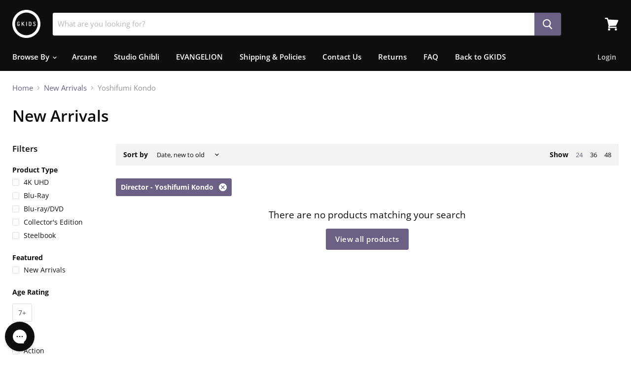

--- FILE ---
content_type: text/javascript
request_url: https://limits.minmaxify.com/gkids-films.myshopify.com?v=120b&r=20240927035909
body_size: 10946
content:
!function(t){if(!t.minMaxify&&-1==location.href.indexOf("checkout.shopify")){var e=t.minMaxifyContext||{},i=t.minMaxify={shop:"gkids-films.myshopify.com",cart:null,cartLoadTryCount:0,customer:e.customer,feedback:function(t){if(0!=n.search(/\/(account|password|checkouts|cache|\d+\/)/)){var e=new XMLHttpRequest;e.open("POST","https://admin.minmaxify.com/report"),e.send(location.protocol+"//"+i.shop+n+"\n"+t)}},guarded:function(t,e){return function(){try{var n=e&&e.apply(this,arguments),a=t.apply(this,arguments);return e?a||n:a}catch(t){console.error(t);var r=t.toString();-1==r.indexOf("Maximum call stack")&&i.feedback("ex\n"+(t.stack||"")+"\n"+r)}}}},n=t.location.pathname;i.guarded((function(){var a,r,o,s,c,u=t.jQuery,l=t.document,d={btnCheckout:"[name=checkout],[href='/checkout'],[type=submit][value=Checkout],[onclick='window.location\\=\\'\\/checkout\\''],form[action='/checkout'] [type=submit],.checkout_button,form[action='/cart'] [type=submit].button-cart-custom,.btn-checkout,.checkout-btn,.button-checkout,.rebuy-cart__checkout-button,.gokwik-checkout,.tdf_btn_ck",lblCheckout:"[name=checkout]",btnCartQtyAdjust:".cart-item-decrease,.cart-item-increase,.js--qty-adjuster,.js-qty__adjust,.minmaxify-quantity-button,.numberUpDown > *,.cart-item button.adjust,.cart-wrapper .quantity-selector__button,.cart .product-qty > .items,.cart__row [type=button],.cart-item-quantity button.adjust,.cart_items .js-change-quantity,.ajaxcart__qty-adjust,.cart-table-quantity button",divCheckout:".additional-checkout-buttons,.dynamic-checkout__content,.cart__additional_checkout,.additional_checkout_buttons,.paypal-button-context-iframe,.additional-checkout-button--apple-pay,.additional-checkout-button--google-pay",divDynaCheckout:"div.shopify-payment-button,.shopify-payment-button > div,#gokwik-buy-now",fldMin:"",fldQty:"input[name=quantity]",fldCartQty:"input[name^='updates['],.cart__qty-input,[data-cart-item-quantity]",btnCartDrawer:"a[href='/cart'],.js-drawer-open-right",btnUpdate:"[type=submit][name=update],.cart .btn-update"},m={name:""},h=2e4,p={NOT_VALID_MSG:"Order not valid",CART_UPDATE_MSG:"Cart needs to be updated",CART_AUTO_UPDATE:"Quantities have been changed, press OK to validate the cart.",CART_UPDATE_MSG2:'Cart contents have changed, you must click "Update cart" before proceeding.',VERIFYING_MSG:"Verifying",VERIFYING_EXPANDED:"Please wait while we verify your cart.",PREVENT_CART_UPD_MSG:"\n\n"};function f(){return(new Date).getTime()}Object.assign;function y(t,e){try{setTimeout(t,e||0)}catch(i){e||t()}}function g(t){return t?"string"==typeof t?l.querySelectorAll(t):t.nodeType?[t]:t:[]}function v(t,e){var i,n=g(t);if(n&&e)for(i=0;i<n.length;++i)e(n[i]);return n}function b(t,e){var i=t&&l.querySelector(t);if(i)return e?"string"==typeof e?i[e]:e(i):i}function x(t,e){if(u)return u(t).trigger(e);v(t,(function(t){t[e]()}))}function k(t,e,i){try{if(u)return u(t).on(e,i)}catch(t){}v(t,(function(t){t.addEventListener(e,i)}))}function _(t,e){var i=l.createElement("div");i.innerHTML=t;var n=i.childNodes;if(n){if(!e)return n[0];for(;n.length;)e.appendChild(n[0]);return 1}}function M(t){var e=t.target;try{return(e.closest||e.matches).bind(e)}catch(t){}}function S(){}i.showMessage=function(t){if(I())return(i.closePopup||S)(),!0;var e=T.messages||T.getMessages();if(t&&(i.prevented=f()),!i.showPopup||!i.showPopup(e[0],e.slice(1))){for(var n="",a=0;a<e.length;++a)n+=e[a]+"\n";alert(n),o&&x(d.btnUpdate,"click")}return t&&(t.stopImmediatePropagation&&t.stopImmediatePropagation(),t.stopPropagation&&t.stopPropagation(),t.preventDefault&&t.preventDefault()),!1};var C='.minmaxify-p-bg { top: 0; left: 0; width: 100%; height: 100%; z-index: 2147483641; overflow: hidden; position: fixed; background: rgb(11, 11, 11, 0.8); opacity: 0.2; } .minmaxify-p-bg.minmaxify-a { transition: opacity 0.15s ease-out; opacity: 1; display: block; } \n.minmaxify-p-wrap { top: 0; left: 0; width: 100%; height: 100%; display: table; z-index: 2147483642; position: fixed; outline: none !important; -webkit-backface-visibility: hidden; pointer-events: none; }\n.minmaxify-p-wrap > div { display: table-cell; vertical-align: middle; }\n.minmaxify-p { opacity: .5; color: black; background-color: white; padding: 18px; max-width: 500px; margin: 18px auto; width: calc(100% - 36px); pointer-events: auto; border: solid white 1px; overflow: auto; max-height: 95vh; } .minmaxify-p.minmaxify-a { opacity: 1; transition: all 0.25s ease-in; border-width: 0px; }\n.minmaxify-ok { display: inline-block; padding: 8px 20px; margin: 0; line-height: 1.42; text-decoration: none; text-align: center; vertical-align: middle; white-space: nowrap; border: 1px solid transparent; border-radius: 2px; font-family: "Montserrat","HelveticaNeue","Helvetica Neue",sans-serif; font-weight: 400;font-size: 14px;text-transform: uppercase;transition:background-color 0.2s ease-out;background-color: #528ec1; color: white; min-width: unset; }\n.minmaxify-ok:after { content: "OK"; }\n.minmaxify-close { font-style: normal; font-size: 28px; font-family: Arial, Baskerville, monospace; overflow: visible; background: transparent; border: 0; -webkit-appearance: none; display: block; outline: none; padding: 0 0 0 10px; box-shadow: none; margin-top: -10px; opacity: .65; }\n.minmaxify-p button { user-select: none; -webkit-user-select: none; cursor: pointer; float:right; width: unset; }\n.minmaxify-close:hover, .minmaxify-close:focus { opacity: 1; }\n.minmaxify-p ul { padding-left: 2rem; margin-bottom: 2rem; }';function w(t){if(p.locales){var e=(p.locales[i.locale]||{})[t];if(void 0!==e)return e}return p[t]}var L={messages:[w("VERIFYING_EXPANDED")],equalTo:function(t){return this===t}},T=L;function A(t){return a?a.getItemLimits(i,t):{}}function E(){return a&&H}function I(){return T.isOk&&!o&&E()||"force"==T.isOk||r}function O(){location.pathname!=n&&(n=location.pathname);try{if(E()&&!r){!function(){var t=i.cart&&i.cart.items;if(!t)return;v(d.fldCartQty,(function(e){for(var i=0;i<t.length;++i){var n=t[i],a=e.dataset;if(n.key==a.lineId||e.id&&-1!=e.id.search(new RegExp("updates(_large)?_"+n.id,"i"))||a.index==i+1){var r=A(n);r.min>1&&!r.combine&&(e.min=r.min),r.max&&(e.max=r.max),r.multiple&&!r.combine&&(e.step=r.multiple);break}}}))}(),v(d.divDynaCheckout,(function(t){t.style.display="none"}));var e=function(e){var i,a;if(!i){if(!a)try{a=decodeURIComponent(n||location.href||"")}catch(t){a=""}if(!((a=a.split("/")).length>2&&"products"==a[a.length-2]))return;i=a[a.length-1]}var r=(t.ShopifyAnalytics||{}).meta||{},o={handle:i,sku:""},s=r.product,c=r.selectedVariantId;if(!s){var u=b("#ProductJson-product-template");if(u)try{s=u._product||JSON.parse(u.dataset.product||u.textContent)}catch(t){}}if(s){o.product_description=s.description,o.product_type=s.type,o.vendor=s.vendor,o.price=s.price,o.product_title=s.title,o.product_id=s.id;var l=s.variants||[],d=l.length;if(c||1==d)for(var m=0;m<d;++m){var h=l[m];if(1==d||h.id==c){o.variant_title=h.public_title,o.sku=h.sku,o.grams=h.weight,o.price=h.price||s.price,o.variant_id=h.id,o.name=h.name,o.product_title||(o.product_title=h.name);break}}}return X(o),o}();if(e){var a=b(d.fldQty);!function(e,i){function n(t,e){if(arguments.length<2)return i.getAttribute(t);null==e?i.removeAttribute(t):i.setAttribute(t,e)}var a=e.max||void 0,r=e.multiple,o=e.min;if((t.minmaxifyDisplayProductLimit||S)(e),i){var s=n("mm-max"),c=n("mm-step"),u=n("mm-min"),l=parseInt(i.max),d=parseInt(i.step),m=parseInt(i.min);stockMax=parseInt(n("mm-stock-max")),val=parseInt(i.value),(o!=u||o>m)&&((u?val==u||val==m:!val||val<o)&&(i.value=o),!e.combine&&o>1?n("min",o):u&&n("min",1),n("mm-min",o)),isNaN(stockMax)&&!s&&(stockMax=parseInt(n("data-max-quantity")||n("max")),n("mm-stock-max",stockMax)),!isNaN(stockMax)&&a&&a>stockMax&&(a=stockMax),(a!=s||isNaN(l)||l>a)&&(a?n("max",a):s&&n("max",null),n("mm-max",a)),(r!=c||r>1&&d!=r)&&(e.combine?c&&n("step",null):n("step",r),n("mm-step",r))}}(A(e),a)}}}catch(t){console.error(t)}return G(),N(),!0}function G(t,e,i){v(d.lblCheckout,(function(n){var a=null===t?n.minMaxifySavedLabel:t;n.minMaxifySavedLabel||(n.minMaxifySavedLabel=n.value||(n.innerText||n.textContent||"").trim()),void 0!==a&&(n.value=a,n.textContent&&!n.childElementCount&&(n.textContent=a));var r=n.classList;r&&e&&r.add(e),r&&i&&r.remove(i)}))}function P(t){"start"==t?(G(w("VERIFYING_MSG"),"btn--loading"),s||(s=f(),h&&y((function(){s&&f()-s>=h&&(U()&&i.feedback("sv"),T={isOk:"force"},P("stop"))}),h))):"stop"==t?(G(T.isOk?null:w("NOT_VALID_MSG"),0,"btn--loading"),s=0,(i.popupShown||S)()&&i.showMessage()):"changed"==t&&G(w("CART_UPDATE_MSG")),N()}function N(){v(d.divCheckout,(function(t){var e=t.style;I()?t.mm_hidden&&(e.display=t.mm_hidden,t.mm_hidden=!1):"none"!=e.display&&(t.mm_hidden=e.display||"block",e.display="none")})),(t.minmaxifyDisplayCartLimits||S)(!r&&T,o)}function q(t){var e=M(t);if(e){if(e(d.btnCheckout))return i.showMessage(t);e(d.btnCartQtyAdjust)&&i.onChange(t)}}function R(e){null==i.cart&&(i.cart=(t.Shopify||{}).cart||null),e&&function(){let t=(i.cart||{}).items;if(t){H=!0;for(var e=0;e<t.length;++e){var n=t[e];n.quantity&&!X(n)&&(H=!1)}H||W()}}(),(O()||e)&&(E()&&i.cart?(T=a.validateCart(i),P("stop"),T):(T=L,P("start"),i.cart||V()))}function U(){return 0==n.indexOf("/cart")}function D(t,e,n,a){if(e&&"function"==typeof e.search&&4==t.readyState&&"blob"!=t.responseType){var r,s;try{if(200!=t.status)"POST"==n&&o&&-1!=e.search(/\/cart(\/update|\/change|\/clear|\.js)/)&&(o=!1,R());else{if("GET"==n&&-1!=e.search(/\/cart($|\.js|\.json|\?view=)/)&&-1==e.search(/\d\d\d/))return;var c=(r=t.response||t.responseText||"").indexOf&&r.indexOf("{")||0;-1!=e.search(/\/cart(\/update|\/change|\/clear|\.js)/)||"/cart"==e&&0==c?(-1!=e.indexOf("callback=")&&r.substring&&(r=r.substring(c,r.length-1)),s=i.handleCartUpdate(r,-1!=e.indexOf("cart.js")?"get":"update",a)):-1!=e.indexOf("/cart/add")?s=i.handleCartUpdate(r,"add",a):"GET"!=n||U()&&"/cart"!=e||(R(),s=1)}}catch(t){if(!r||0==t.toString().indexOf("SyntaxError"))return;console.error(t),i.feedback("ex\n"+(t.stack||"")+"\n"+t.toString()+"\n"+e)}s&&Q()}}function Q(){for(var t=500;t<=2e3;t+=500)y(O,t)}function V(){var t=new XMLHttpRequest,e="/cart.js?_="+f();t.open("GET",e),t.mmUrl=null,t.onreadystatechange=function(){D(t,e)},t.send(),y((function(){null==i.cart&&i.cartLoadTryCount++<60&&V()}),5e3+500*i.cartLoadTryCount)}i.getLimitsFor=A,i.checkLimits=I,i.onChange=i.guarded((function(){P("changed"),o=!0,T=U()&&b(d.btnUpdate)?{messages:[w("CART_AUTO_UPDATE")]}:{messages:[w("CART_UPDATE_MSG2")]},N()})),t.getLimits=R,t.mmIsEnabled=I,i.handleCartUpdate=function(t,e,n){"string"==typeof t&&(t=JSON.parse(t));var a="get"==e&&JSON.stringify(t);if("get"!=e||c!=a){if("update"==e)i.cart=t;else if("add"!=e){if(n&&!t.item_count&&i.cart)return;i.cart=t}else{var r=t.items||[t];t=i.cart;for(var s=0;s<r.length;++s){var u=r[s];t&&t.items||(t=i.cart={total_price:0,total_weight:0,items:[],item_count:0}),t.total_price+=u.line_price,t.total_weight+=u.grams*u.quantity,t.item_count+=u.quantity;for(var l=0;l<t.items.length;++l){var d=t.items[l];if(d.id==u.id){t.total_price-=d.line_price,t.total_weight-=d.grams*d.quantity,t.item_count-=d.quantity,t.items[l]=u,u=0;break}}u&&t.items.unshift(u)}a=JSON.stringify(t)}return c=a,o=!1,R(!0),1}if(!T.isOk)return O(),1};var j={},F={},B={},H=!0;function K(t){t?"string"==typeof t&&(t=JSON.parse(t)):t=[],B={};for(var e=0;e<t.length;++e){var i=t[e];i.product_id&&(j[i.product_id]=i),i.variant_id&&(F[i.variant_id]=i),i.id&&(B[i.id]=i)}}function W(){var t=new XMLHttpRequest;t.open("GET","/apps/minmaxify/liquids/cart-extras?_="+f()),t.mmUrl=null,t.onreadystatechange=function(){4==t.readyState&&(K(t.responseText),R(!0))},t.send(),y((function(){!H&&i.cartLoadTryCount++<20&&W()}),1e4+1e3*i.cartLoadTryCount)}function X(t){var e=B[t.id]||F[t.variant_id]||j[t.product_id];if(e)return t.coll=e.collection,t.ptag=e.tag,!0}K(e.cartItemExtras),e.product&&K([e.product]);var J,Y=t.XMLHttpRequest.prototype,z=Y.open,$=Y.send;function Z(){u||(u=t.jQuery);var e=t.Shopify||{},n=e.shop||location.host;if(m=e.theme||m,r=!1,n==i.shop){i.locale=e.locale,O(),function(t,e,n,a){v(t,(function(t){if(!t["mmBound_"+e]){t["mmBound_"+e]=!0;var r=t["on"+e];r&&a?t["on"+e]=i.guarded((function(t){!1!==n()?r.apply(this,arguments):t.preventDefault()})):k(t,e,i.guarded(n))}}))}(d.btnCartDrawer,"click",Q),i.showPopup||_('<style type="text/css" minmaxify>'+C+"</style>",l.head)&&(i.showPopup=function(t,e){for(var n='<button title="Close (Esc)" type="button" class="minmaxify-close" aria-label="Close">&times;</button>'+t.replace(new RegExp("\n","g"),"<br/>")+"<ul>",a=0;a<e.length;++a){var r=e[a];r&&(n+="<li>"+r+"</li>")}n+='</ul><div><button class="minmaxify-ok"></button><div style="display:table;clear:both;"></div></div>';var o=b("div.minmaxify-p");if(o)o.innerHtml=n;else{var s=document.body;s.insertBefore(_("<div class='minmaxify-p-bg'></div>"),s.firstChild),s.insertBefore(_("<div class='minmaxify-p-wrap'><div><div role='dialog' aria-modal='true' aria-live='assertive' tabindex='1' class='minmaxify-p'>"+n+"</div></div></div>"),s.firstChild),k(".minmaxify-ok","click",(function(){i.closePopup(1)})),k(".minmaxify-close, .minmaxify-p-bg","click",(function(){i.closePopup()})),y(v.bind(i,".minmaxify-p-bg, .minmaxify-p",(function(t){t.classList.add("minmaxify-a")})))}return 1},i.closePopup=function(t){v(".minmaxify-p-wrap, .minmaxify-p-bg",(function(t){t.parentNode.removeChild(t)})),o&&t&&x(d.btnUpdate,"click")},i.popupShown=function(){return g("div.minmaxify-p").length},l.addEventListener("keyup",(function(t){27===t.keyCode&&i.closePopup()}))),tt();var a=document.getElementsByTagName("script");for(let t=0;t<a.length;++t){var s=a[t];s.src&&-1!=s.src.indexOf("trekkie.storefront")&&!s.minMaxify&&(s.minMaxify=1,s.addEventListener("load",tt))}}else r=!0}function tt(){var e=t.trekkie||(t.ShopifyAnalytics||{}).lib||{},n=e.track;n&&!n.minMaxify&&(e.track=function(t){return"Viewed Product Variant"==t&&y(O),n.apply(this,arguments)},e.track.minMaxify=1,e.ready&&(e.ready=i.guarded(R,e.ready)));var a=t.subscribe;"function"!=typeof a||a.mm_quTracked||(a.mm_quTracked=1,a("quantity-update",i.guarded(O)))}i.initCartValidator=i.guarded((function(t){a||(a=t,r||R(!0))})),Y.open=function(t,e,i,n,a){return this.mmMethod=t,this.mmUrl=e,z.apply(this,arguments)},Y.send=function(t){var e=this;return e.addEventListener?e.addEventListener("readystatechange",(function(t){D(e,e.mmUrl,e.mmMethod)})):e.onreadystatechange=i.guarded((function(){D(e,e.mmUrl)}),e.onreadystatechange),$.apply(e,arguments)},(J=t.fetch)&&!J.minMaxify&&(t.fetch=function(t,e){var n,a=(e||t||{}).method||"GET";return n=J.apply(this,arguments),-1!=(t=((t||{}).url||t||"").toString()).search(/\/cart(\/|\.js)/)&&(n=n.then((function(e){try{var n=i.guarded((function(i){e.readyState=4,e.responseText=i,D(e,t,a,!0)}));e.ok?e.clone().text().then(n):n()}catch(t){}return e}))),n},t.fetch.minMaxify=1),l.addEventListener("mousedown",i.guarded(q),!0);try{l.addEventListener("touchstart",i.guarded(q),{capture:!0,passive:!1})}catch(t){}l.addEventListener("click",i.guarded(q),!0),l.addEventListener("keydown",i.guarded((function(t){var e=M(t);e&&e(d.fldCartQty)&&i.onChange(t)}))),l.addEventListener("change",i.guarded((function(t){var e=M(t);e&&e(d.fldCartQty)&&i.onChange(t)}))),l.addEventListener("DOMContentLoaded",i.guarded((function(){Z(),r||(U()&&y(R),(t.booster||t.BoosterApps)&&u&&u.fn.ajaxSuccess&&u(l).ajaxSuccess((function(t,e,i){i&&D(e,i.url,i.type)})))}))),Z()}))()}}(window),function(){function t(t,e,i,n){this.cart=e||{},this.opt=t,this.customer=i,this.messages=[],this.locale=n&&n.toLowerCase()}t.prototype={recalculate:function(t){this.isOk=!0,this.messages=!t&&[];var e=this.cart._subtotal=Number(this.cart.total_price||0)/100,i=this.opt.overridesubtotal;if(!(i>0&&e>i)){for(var n=0,a=this.cart.items||[],r=0;r<a.length;r++)n+=Number(a[r].quantity);this.cart._totalQuantity=n,this.addMsg("INTRO_MSG"),this._doSubtotal(),this._doItems(),this._doGroups(),this._doQtyTotals(),this._doWeight()}},getMessages:function(){return this.messages||this.recalculate(),this.messages},addMsg:function(t,e){if(!this.messages)return;const i=this.opt.messages;var n=i[t];if(i.locales&&this.locale){var a=(i.locales[this.locale]||{})[t];void 0!==a&&(n=a)}n&&(n=this._fmtMsg(unescape(n),e)),this.messages.push(n)},equalTo:function(t){if(this.isOk!==t.isOk)return!1;var e=this.getMessages(),i=t.messages||t.getMessages&&t.getMessages()||[];if(e.length!=i.length)return!1;for(var n=0;n<e.length;++n)if(e[n]!==i[n])return!1;return!0},_doSubtotal:function(){var t=this.cart._subtotal,e=this.opt.minorder,i=this.opt.maxorder;t<e&&(this.addMsg("MIN_SUBTOTAL_MSG"),this.isOk=!1),i>0&&t>i&&(this.addMsg("MAX_SUBTOTAL_MSG"),this.isOk=!1)},_doWeight:function(){var t=Number(this.cart.total_weight||0),e=this.opt.weightmin,i=this.opt.weightmax;t<e&&(this.addMsg("MIN_WEIGHT_MSG"),this.isOk=!1),i>0&&t>i&&(this.addMsg("MAX_WEIGHT_MSG"),this.isOk=!1)},checkGenericLimit:function(t,e,i){if(!(t.quantity<e.min&&(this.addGenericError("MIN",t,e,i),i)||e.max&&t.quantity>e.max&&(this.addGenericError("MAX",t,e,i),i)||e.multiple>1&&t.quantity%e.multiple>0&&(this.addGenericError("MULT",t,e,i),i))){var n=t.line_price/100;void 0!==e.minAmt&&n<e.minAmt&&(this.addGenericError("MIN_SUBTOTAL",t,e,i),i)||e.maxAmt&&n>e.maxAmt&&this.addGenericError("MAX_SUBTOTAL",t,e,i)}},addGenericError:function(t,e,i,n){var a={item:e};n?(t="PROD_"+t+"_MSG",a.itemLimit=i,a.refItem=n):(t="GROUP_"+t+"_MSG",a.groupLimit=i),this.addMsg(t,a),this.isOk=!1},_buildLimitMaps:function(){var t=this.opt,e=t.items||[];t.bySKU={},t.byId={},t.byHandle={};for(var i=0;i<e.length;++i){var n=e[i];n.sku?t.bySKU[n.sku]=n:(n.h&&(t.byHandle[n.h]=n),n.id&&(t.byId[n.id]=n))}},_doItems:function(){var t,e=this.cart.items||[],i={},n={},a=this.opt;a.byHandle||this._buildLimitMaps(),(a.itemmin||a.itemmax||a.itemmult)&&(t={min:a.itemmin,max:a.itemmax,multiple:a.itemmult});for(var r=0;r<e.length;r++){var o=e[r],s=this.getCartItemKey(o),c=i[s],u=n[o.handle];c?(c.quantity+=o.quantity,c.line_price+=o.line_price,c.grams+=(o.grams||0)*o.quantity):c=i[s]={ref:o,quantity:o.quantity,line_price:o.line_price,grams:(o.grams||0)*o.quantity,limit:this._getIndividualItemLimit(o)},u?(u.quantity+=o.quantity,u.line_price+=o.line_price,c.grams+=(o.grams||0)*o.quantity):u=n[o.handle]={ref:o,quantity:o.quantity,line_price:o.line_price,grams:(o.grams||0)*o.quantity,limit:c.limit}}for(var l in i){if(o=i[l])((d=o.limit||o.limitRule)&&!d.combine||t)&&this.checkGenericLimit(o,d||t,o.ref)}for(var l in n){var d;if(o=n[l])(d=o.limit||o.limitRule)&&d.combine&&this.checkGenericLimit(o,d,o.ref)}},getCartItemKey:function(t){var e=t.handle;return e+=t.sku||t.variant_id},getCartItemIds:function(t){var e={handle:t.handle||"",product_id:t.product_id,sku:t.sku},i=e.handle.indexOf(" ");return i>0&&(e.sku=e.handle.substring(i+1),e.handle=e.handle.substring(0,i)),e},_getIndividualItemLimit:function(t){var e=this.opt,i=this.getCartItemIds(t);return e.bySKU[i.sku]||e.byId[i.product_id]||e.byHandle[i.handle]||this.getIndividualGroupLimit(t,i)},getItemLimit:function(t){var e=this.opt;if(!e)return{};void 0===e.byHandle&&this._buildLimitMaps();var i=this._getIndividualItemLimit(t);return i||(i={min:e.itemmin,max:e.itemmax,multiple:e.itemmult}),i},calcItemLimit:function(t){var e=this.getItemLimit(t);(e={max:e.max||0,multiple:e.multiple||1,min:e.min,combine:e.combine}).min||(e.min=e.multiple);var i=this.opt.maxtotalitems||0;(!e.max||i&&i<e.max)&&(e.max=i);for(var n=this.opt.groups||[],a=0;a<n.length;++a){var r=n[a];1==r.combine&&this.groupIsApplicable(t,r)&&(!e.max||r.max&&r.max<e.max)&&(e.max=r.max)}return e},_doQtyTotals:function(){var t=this.opt.maxtotalitems,e=this.opt.mintotalitems,i=this.opt.multtotalitems,n=this.cart._totalQuantity;0!=t&&n>t&&(this.addMsg("TOTAL_ITEMS_MAX_MSG"),this.isOk=!1),n<e&&(this.addMsg("TOTAL_ITEMS_MIN_MSG"),this.isOk=!1),i>1&&n%i>0&&(this.addMsg("TOTAL_ITEMS_MULT_MSG"),this.isOk=!1)},getIndividualGroupLimit:function(t,e){for(var i=this.opt.groups||[],n=0;n<i.length;++n){var a=i[n];if(1!=a.combine&&this.groupIsApplicable(t,a,e))return a}},groupIsApplicable:function(t,i,n){var a=i.field,r=i.op,o=i.filter;if("[]"==a)return this.checkMultipleConditions(o||[],this.groupIsApplicable.bind(this,t),r,n);var s,c=t[a];switch(a){case"ctags":c=(this.customer||{}).tags||[],s=!0;break;case"product":c=t.product_id;case"coll":case"ptag":s=!0;break;case"price":c/=100;break;case"handle":void 0!==(n||{}).handle&&(c=n.handle)}return s&&("e"==r?(r="oo",o=[o]):"ne"==r&&(r="no",o=[o])),e[r](c,o)},_doGroups:function(){for(var t=this.opt.groups||[],e=0;e<t.length;++e){var i=t[e];if(1==i.combine){for(var n=0,a=0,r=this.cart.items||[],o=0;o<r.length;++o){var s=r[o];this.groupIsApplicable(s,i)&&(n+=s.quantity,a+=s.line_price)}n&&this.checkGenericLimit({quantity:n,line_price:a},i)}}},checkMultipleConditions:function(t,e,i,n){for(var a=0;a<t.length;++a){if(e(t[a],n)){if("not"==i)return!1;if("or"==i)return!0}else{if("and"==i)return!1;if("nor"==i)return!0}}return"and"==i||"not"==i},_fmtMsg:function(t,e){var i,n,a,r=this;return t.replace(/\{\{\s*(.*?)\s*\}\}/g,(function(t,o){try{i||(i=r._getContextMsgVariables(e)||{});var s=i[o];return void 0!==s?s:n||(n=i,r._setGeneralMsgVariables(n),void 0===(s=n[o]))?(a||(a=r._makeEvalFunc(i)),a(o)):s}catch(t){return'"'+t.message+'"'}}))},formatMoney:function(t){var e=this.opt.moneyFormat;if(void 0!==e){try{t=t.toLocaleString()}catch(t){}e&&(t=e.replace(/{{\s*amount[a-z_]*\s*}}/,t))}return t},_getContextMsgVariables(t){if(t){var e,i;if(t.itemLimit){var n=t.item,a=t.refItem||n,r=t.itemLimit;e={item:a,ProductQuantity:n.quantity,ProductName:r.combine&&r.name?unescape(r.name):a.title,GroupTitle:r.title,ProductMinQuantity:r.min,ProductMaxQuantity:r.max,ProductQuantityMultiple:r.multiple},i=[["ProductAmount",Number(n.line_price)/100],["ProductMinAmount",r.minAmt],["ProductMaxAmount",r.maxAmt]]}if(t.groupLimit){n=t.item,a=t.refItem||n,r=t.groupLimit;e={item:a,GroupQuantity:n.quantity,GroupTitle:r.title,GroupMinQuantity:r.min,GroupMaxQuantity:r.max,GroupQuantityMultiple:r.multiple},i=[["GroupAmount",Number(n.line_price)/100],["GroupMinAmount",r.minAmt],["GroupMaxAmount",r.maxAmt]]}if(e){for(var o=0;o<i.length;o++){const t=i[o];isNaN(t[1])||Object.defineProperty(e,t[0],{get:this.formatMoney.bind(this,t[1])})}return e}}},_setGeneralMsgVariables:function(t){var e=this.cart,i=this.opt;t.CartWeight=Number(e.total_weight||0),t.CartMinWeight=i.weightmin,t.CartMaxWeight=i.weightmax,t.CartQuantity=e._totalQuantity,t.CartMinQuantity=i.mintotalitems,t.CartMaxQuantity=i.maxtotalitems,t.CartQuantityMultiple=i.multtotalitems;for(var n=[["CartAmount",e._subtotal],["CartMinAmount",i.minorder],["CartMaxAmount",i.maxorder]],a=0;a<n.length;a++){const e=n[a];isNaN(e[1])||Object.defineProperty(t,e[0],{get:this.formatMoney.bind(this,e[1])})}},_makeEvalFunc:function(t){return new Function("_expr","with(this) return eval(_expr)").bind(t)}};var e={c:function(t,e){return t&&String(t).indexOf(e)>-1},nc:function(t,e){return t&&-1==String(t).indexOf(e)},e:function(t,e){return t==e},g:function(t,e){return t>e},l:function(t,e){return t<e},ne:function(t,e){return t!=e},be:function(t,e){return t>e[0]&&t<e[1]},oo:function(t,e){if(t){t instanceof Array||(t=[t]);for(var i=0;i<t.length;++i)for(var n=0;n<e.length;++n)if(t[i]==e[n])return 1}},no:function(t,e){t instanceof Array||(t=[t]);for(var i=0;i<t.length;++i)for(var n=0;n<e.length;++n)if(t[i]==e[n])return 0;return 1}},i={itemmax:2,messages:{INTRO_MSG:"Cannot place order, conditions not met: \n\n",GROUP_MIN_MSG:"Must have at least {{GroupMinQuantity}} of {{GroupTitle}}.",GROUP_MAX_MSG:"Must have at most {{GroupMaxQuantity}} of {{GroupTitle}}.",GROUP_MULT_MSG:"{{GroupTitle}} quantity must be a multiple of {{GroupQuantityMultiple}}.",PROD_MIN_MSG:"{{ProductName}}: Must have at least {{ProductMinQuantity}} of this item.",PROD_MAX_MSG:"{{ProductName}}: Must have at most {{ProductMaxQuantity}} of this item.",PROD_MULT_MSG:"{{ProductName}}: Quantity must be a multiple of {{ProductQuantityMultiple}}."},items:[{id:8927772115184,h:"arcane-season-1-collectors-edition",name:"Arcane League of Legends: Season One 4K UHD Collector’s Edition (Pre-order: Ships 10/22)",max:3},{id:7849035202800,h:"belle-bluray-dvd",name:"BELLE",max:2},{id:7938853372144,h:"belle-collectors-edition",name:"BELLE Collector's Edition [4K UHD + Blu-ray] (Pre-order: Ships 8/30)",max:2},{id:7990849831152,h:"belle-original-soundtrack-vinyl-pre-order-ships-8-30",name:"BELLE Original Soundtrack Vinyl (Pre-order: Ships 8/30)",max:2},{id:5804182175898,h:"castle-in-the-sky-steelbook",name:"Castle in the Sky Steelbook",max:2},{id:6100384055450,h:"earwig-and-the-witch-steelbook",name:"Earwig and the Witch Steelbook",max:2},{id:6910733090970,h:"fpo-blu-ray",name:"FPO - Blu-ray",max:1,min:1,multiple:1},{id:6989508018330,h:"future-boy-conan",name:"Future Boy Conan: The Complete Series",max:2},{id:5804051398810,h:"howls-moving-castle-steelbook",name:"Howl's Moving Castle Steelbook",max:2},{id:5804059230362,h:"kikis-delivery-service-steelbook",name:"Kiki's Delivery Service Steelbook",max:2},{id:8007732461808,h:"promare-acrylic-stand",name:"Lio and Galo 3rd Anniversary Acrylic Stand",max:2,combine:1},{id:5816487575706,h:"lupin-iii-the-first-steelbook-pre-order-ships-1-12",name:"Lupin III: The First Steelbook",max:2},{id:5804061851802,h:"my-neighbor-totoro-steelbook",name:"My Neighbor Totoro Steelbook",max:2},{id:7979369464048,h:"nadia-the-secret-of-blue-water",name:"NADIA: The Secret of Blue Water (Pre-order: Ships 8/2)",max:2},{id:5804065194138,h:"nausicaa-of-the-valley-of-the-wind-steelbook",name:"Nausicaä of the Valley of the Wind Steelbook",max:2},{id:6981426970778,h:"neon-genesis-evangelion-collectors-edition-pre-order",name:"NEON GENESIS EVANGELION: COLLECTOR'S EDITION",max:2},{id:6934767272090,h:"fpo",name:"NEON GENESIS EVANGELION: ULTIMATE EDITION (PRE-ORDER)",max:1},{id:5804067291290,h:"ponyo-steelbook",name:"Ponyo Steelbook",max:2},{id:1784122114094,h:"princess-mononoke-30th-edition",name:"Princess Mononoke Collector's Edition",max:2},{id:5804063293594,h:"princess-mononoke-steelbook",name:"Princess Mononoke Steelbook",max:2},{id:8007742193904,h:"promare-acrylic-key-chain-preorder",name:"Promare 3rd Anniversary Acrylic Key Chain (Preorder)",max:2,combine:1},{id:8007756054768,h:"promare-acrylic-stand-1",name:"Promare 3rd Anniversary Acrylic Panel",max:2},{id:8007795146992,h:"promare-folding-fan",name:"Promare 3rd Anniversary Folding Fan",max:2},{id:8007753269488,h:"pinback-button-set",name:"Promare 3rd Anniversary Pinback Button Set",max:2},{id:5804070633626,h:"promare-steelbook",name:"Promare Steelbook",max:2},{id:5804206751898,h:"spirited-away-collectors-edition",name:"Spirited Away Collector's Edition",max:2},{id:5804186206362,h:"spirited-away-steelbook",name:"Spirited Away Steelbook",max:2},{id:8858670760176,h:"the-boy-and-the-heron-soundtrack-vinyl",name:"The Boy and the Heron Soundtrack Vinyl (Pre-order: Ships x/xx)",max:2},{id:8740881760496,h:"the-boy-and-the-heron-steelbook",name:"The Boy and the Heron Steelbook (Pre-order: Ships 7/9)",max:2},{id:6007000334490,h:"copy-of-the-cat-returns",name:"The Cat Returns Steelbook",max:2},{id:6560329171098,h:"the-secret-world-of-arrietty-steelbook",name:"The Secret World of Arrietty Steelbook (Pre-order: Ships 6/22)",max:2},{id:6560326516890,h:"the-wind-rises-steelbook",name:"The Wind Rises Steelbook (Pre-order: Ships 6/22)",max:2},{id:5804180144282,h:"weathering-with-you-steelbook",name:"Weathering With You Steelbook",max:2},{id:6007014654106,h:"whisper-of-the-heart-steelbook-pre-order-ships-3-16",name:"Whisper of the Heart Steelbook",max:2},{id:8405876244720,h:"castle-in-the-sky-soundtrack-vinyl",name:"Castle In The Sky: Soundtrack Vinyl - CLEAR DEEP BLUE Colorway FINAL STOCK",max:1},{id:8405873918192,h:"grave-of-the-fireflies-soundtrack-collection-vinyl",name:"Grave Of The Fireflies: Soundtrack Collection Vinyl - CLEAR Colorway, FINAL STOCK",max:1},{id:8928953762032,h:"howls-moving-castle-soundtrack-vinyl-orange-colorway",name:"Howl's Moving Castle: Soundtrack - ORANGE Colorway FINAL STOCK",max:1},{id:8405879816432,h:"my-neighbor-totoro-soundtrack-vinyl",name:"My Neighbor Totoro: Soundtrack Vinyl - CLEAR GREEN Colorway",max:1},{id:8928922960112,h:"nausicaa-of-the-valley-of-the-wind-soundtrack-vinyl-1",name:"Nausicaä of the Valley of the Wind: Soundtrack - LIME Colorway FINAL STOCK",max:1},{id:8928938885360,h:"ponyo-on-the-cliff-by-the-sea-soundtrack-2lp-pink-colorway",name:"Ponyo On The Cliff By The Sea: Soundtrack - CLEAR PINK Colorway FINAL STOCK"},{id:8373386379504,h:"porco-rosso-soundtrack-vinyl-clear-red-colorway",name:"Porco Rosso Soundtrack Vinyl - CLEAR RED Colorway FINAL STOCK",max:1},{id:8373393293552,h:"princess-mononoke-soundtrack-vinyl",name:"Princess Mononoke Soundtrack - CLEAR LIGHT GREEN Colorway [2LP] FINAL STOCK",max:1},{id:8928951992560,h:"the-wind-rises-soundtrack-vinyl-clear-sky-colorway",name:"The Wind Rises: Soundtrack - CLEAR SKY Colorway FINAL STOCK",max:1}],groups:[{uid:"b1396fd6ddf343adae9226fa2b363c22",field:"coll",op:"e",filter:[420753113328],title:"Vinyls",combine:!0,max:8}],rules:[],moneyFormat:"$ {{amount}}"},n={apiVer:[1,0],validateCart:function(t){var e=this.instantiate(t);return e.recalculate(),e},getItemLimits:function(t,e){return this.instantiate(t).calcItemLimit(e)},instantiate:function(e){return new t(i,e.cart,e.customer,e.locale)}};minMaxify.initCartValidator(n)}();